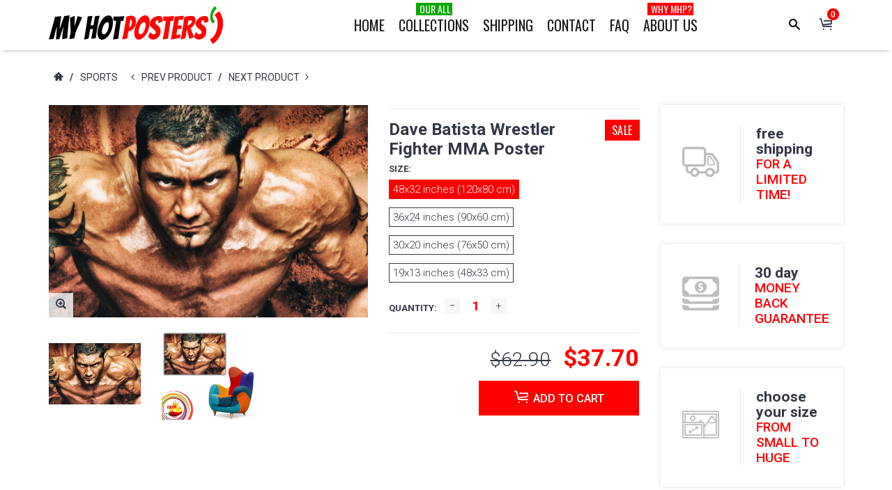

--- FILE ---
content_type: text/javascript
request_url: https://myhotposters.com/cdn/shop/t/47/assets/jquery.darktooltip.js?v=44639211419108113851516109168
body_size: 610
content:
(function($){function DarkTooltip(element,options){this.bearer=element,this.options=options,this.hideEvent,this.mouseOverMode=this.options.trigger=="hover"||this.options.trigger=="mouseover"||this.options.trigger=="onmouseover"}DarkTooltip.prototype={show:function(){var dt=this;this.options.modal&&this.modalLayer.css("display","block"),this.tooltip.css("display","block"),dt.mouseOverMode&&(this.tooltip.mouseover(function(){clearTimeout(dt.hideEvent)}),this.tooltip.mouseout(function(){clearTimeout(dt.hideEvent),dt.hide()}))},hide:function(){var dt=this;this.hideEvent=setTimeout(function(){dt.tooltip.hide()},100),dt.options.modal&&dt.modalLayer.hide(),this.options.onClose()},toggle:function(){this.tooltip.is(":visible")?this.hide():this.show()},addAnimation:function(){switch(this.options.animation){case"none":break;case"fadeIn":this.tooltip.addClass("animated"),this.tooltip.addClass("fadeIn");break;case"flipIn":this.tooltip.addClass("animated"),this.tooltip.addClass("flipIn");break}},setContent:function(){if($(this.bearer).css("cursor","pointer"),this.options.content)this.content=this.options.content;else if(this.bearer.attr("data-tooltip"))this.content=this.bearer.attr("data-tooltip");else return;if(this.content.charAt(0)=="#"){if(this.options.delete_content){var content=$(this.content).html();$(this.content).html(""),this.content=content,delete content}else $(this.content).hide(),this.content=$(this.content).html();this.contentType="html"}else this.contentType="text";tooltipId="",this.bearer.attr("id")!=""&&(tooltipId="id='darktooltip-"+this.bearer.attr("id")+"'"),this.modalLayer=$("<ins class='darktooltip-modal-layer'></ins>"),this.tooltip=$("<ins "+tooltipId+" class = 'dark-tooltip "+this.options.theme+" "+this.options.size+" "+this.options.gravity+"'><div>"+this.content+"</div><div class = 'tip'></div></ins>"),this.tip=this.tooltip.find(".tip"),$("body").append(this.modalLayer),$("body").append(this.tooltip),this.contentType=="html"&&this.tooltip.css("max-width","none"),this.tooltip.css("opacity",this.options.opacity),this.addAnimation(),this.options.confirm&&this.addConfirm()},setPositions:function(){var leftPos=this.bearer.offset().left,topPos=this.bearer.offset().top;switch(this.options.gravity){case"south":leftPos+=this.bearer.outerWidth()/2-this.tooltip.outerWidth()/2,topPos+=-this.tooltip.outerHeight()-this.tip.outerHeight()/2;break;case"west":leftPos+=this.bearer.outerWidth()+this.tip.outerWidth()/2,topPos+=this.bearer.outerHeight()/2-this.tooltip.outerHeight()/2;break;case"north":leftPos+=this.bearer.outerWidth()/2-this.tooltip.outerWidth()/2,topPos+=this.bearer.outerHeight()+this.tip.outerHeight()/2;break;case"east":leftPos+=-this.tooltip.outerWidth()-this.tip.outerWidth()/2,topPos+=this.bearer.outerHeight()/2-this.tooltip.outerHeight()/2;break}this.options.autoLeft&&this.tooltip.css("left",leftPos),this.options.autoTop&&this.tooltip.css("top",topPos)},setEvents:function(){var dt=this,delay=dt.options.hoverDelay,setTimeoutConst;dt.mouseOverMode?this.bearer.mouseenter(function(){setTimeoutConst=setTimeout(function(){dt.setPositions(),dt.show()},delay)}).mouseleave(function(){clearTimeout(setTimeoutConst),dt.hide()}):(this.options.trigger=="click"||this.options.trigger=="onclik")&&(this.tooltip.click(function(e){e.stopPropagation()}),this.bearer.click(function(e){e.preventDefault(),dt.setPositions(),dt.toggle(),e.stopPropagation()}),$("html").click(function(){dt.hide()}))},activate:function(){this.setContent(),this.content&&this.setEvents()},addConfirm:function(){this.tooltip.append("<ul class = 'confirm'><li class = 'darktooltip-yes'>"+this.options.yes+"</li><li class = 'darktooltip-no'>"+this.options.no+"</li></ul>"),this.setConfirmEvents()},setConfirmEvents:function(){var dt=this;this.tooltip.find("li.darktooltip-yes").click(function(e){dt.onYes(),e.stopPropagation()}),this.tooltip.find("li.darktooltip-no").click(function(e){dt.onNo(),e.stopPropagation()})},finalMessage:function(){if(this.options.finalMessage){var dt=this;dt.tooltip.find("div:first").html(this.options.finalMessage),dt.tooltip.find("ul").remove(),dt.setPositions(),setTimeout(function(){dt.hide(),dt.setContent()},dt.options.finalMessageDuration)}else this.hide()},onYes:function(){this.options.onYes(this.bearer),this.finalMessage()},onNo:function(){this.options.onNo(this.bearer),this.hide()}},$.fn.darkTooltip=function(options){return this.each(function(){options=$.extend({},$.fn.darkTooltip.defaults,options);var tooltip=new DarkTooltip($(this),options);tooltip.activate()})},$.fn.darkTooltip.defaults={animation:"none",confirm:!1,content:"",finalMessage:"",finalMessageDuration:1e3,gravity:"south",hoverDelay:0,modal:!1,no:"No",onNo:function(){},onYes:function(){},opacity:.9,size:"medium",theme:"dark",trigger:"hover",yes:"Yes",autoTop:!0,autoLeft:!0,onClose:function(){}}})(jQuery);
//# sourceMappingURL=/cdn/shop/t/47/assets/jquery.darktooltip.js.map?v=44639211419108113851516109168


--- FILE ---
content_type: text/javascript
request_url: https://myhotposters.com/cdn/shop/t/47/assets/tocca.js?v=5565513638303975421516109178
body_size: 455
content:
(function(doc,win){"use strict";if(typeof doc.createEvent!="function")return!1;var useJquery=typeof jQuery!="undefined",msEventType=function(type){var lo=type.toLowerCase(),ms="MS"+type;return navigator.msPointerEnabled?ms:lo},wasTouch=!1,touchevents={touchstart:msEventType("PointerDown")+" touchstart",touchend:msEventType("PointerUp")+" touchend",touchmove:msEventType("PointerMove")+" touchmove"},setListener=function(elm,events,callback){for(var eventsArray=events.split(" "),i=eventsArray.length;i--;)elm.addEventListener(eventsArray[i],callback,!1)},getPointerEvent=function(event){return event.targetTouches?event.targetTouches[0]:event},getTimestamp=function(){return new Date().getTime()},sendEvent=function(elm,eventName,originalEvent,data){var customEvent=doc.createEvent("Event");if(customEvent.originalEvent=originalEvent,data=data||{},data.x=currX,data.y=currY,data.distance=data.distance,useJquery&&(customEvent=jQuery.Event(eventName,{originalEvent:originalEvent}),jQuery(elm).trigger(customEvent,data)),customEvent.initEvent){for(var key in data)customEvent[key]=data[key];customEvent.initEvent(eventName,!0,!0),elm.dispatchEvent(customEvent)}for(;elm;)elm["on"+eventName]&&elm["on"+eventName](customEvent),elm=elm.parentNode},onTouchStart=function(e){if(e.type!=="mousedown"&&(wasTouch=!0),!(e.type==="mousedown"&&wasTouch)){var pointer=getPointerEvent(e);cachedX=currX=pointer.pageX,cachedY=currY=pointer.pageY,longtapTimer=setTimeout(function(){sendEvent(e.target,"longtap",e),target=e.target},longtapThreshold),timestamp=getTimestamp(),tapNum++}},onTouchEnd=function(e){if(e.type==="mouseup"&&wasTouch){wasTouch=!1;return}var eventsArr=[],now=getTimestamp(),deltaY=cachedY-currY,deltaX=cachedX-currX;if(clearTimeout(dblTapTimer),clearTimeout(longtapTimer),deltaX<=-swipeThreshold&&eventsArr.push("swiperight"),deltaX>=swipeThreshold&&eventsArr.push("swipeleft"),deltaY<=-swipeThreshold&&eventsArr.push("swipedown"),deltaY>=swipeThreshold&&eventsArr.push("swipeup"),eventsArr.length){for(var i=0;i<eventsArr.length;i++){var eventName=eventsArr[i];sendEvent(e.target,eventName,e,{distance:{x:Math.abs(deltaX),y:Math.abs(deltaY)}})}tapNum=0}else cachedX>=currX-tapPrecision&&cachedX<=currX+tapPrecision&&cachedY>=currY-tapPrecision&&cachedY<=currY+tapPrecision&&timestamp+tapThreshold-now>=0&&(sendEvent(e.target,tapNum>=2&&target===e.target?"dbltap":"tap",e),target=e.target),dblTapTimer=setTimeout(function(){tapNum=0},dbltapThreshold)},onTouchMove=function(e){if(!(e.type==="mousemove"&&wasTouch)){var pointer=getPointerEvent(e);currX=pointer.pageX,currY=pointer.pageY}},swipeThreshold=win.SWIPE_THRESHOLD||100,tapThreshold=win.TAP_THRESHOLD||150,dbltapThreshold=win.DBL_TAP_THRESHOLD||200,longtapThreshold=win.LONG_TAP_THRESHOLD||1e3,tapPrecision=win.TAP_PRECISION/2||60/2,justTouchEvents=win.JUST_ON_TOUCH_DEVICES,tapNum=0,currX,currY,cachedX,cachedY,timestamp,target,dblTapTimer,longtapTimer;setListener(doc,touchevents.touchstart+(justTouchEvents?"":" mousedown"),onTouchStart),setListener(doc,touchevents.touchend+(justTouchEvents?"":" mouseup"),onTouchEnd),setListener(doc,touchevents.touchmove+(justTouchEvents?"":" mousemove"),onTouchMove)})(document,window);
//# sourceMappingURL=/cdn/shop/t/47/assets/tocca.js.map?v=5565513638303975421516109178
